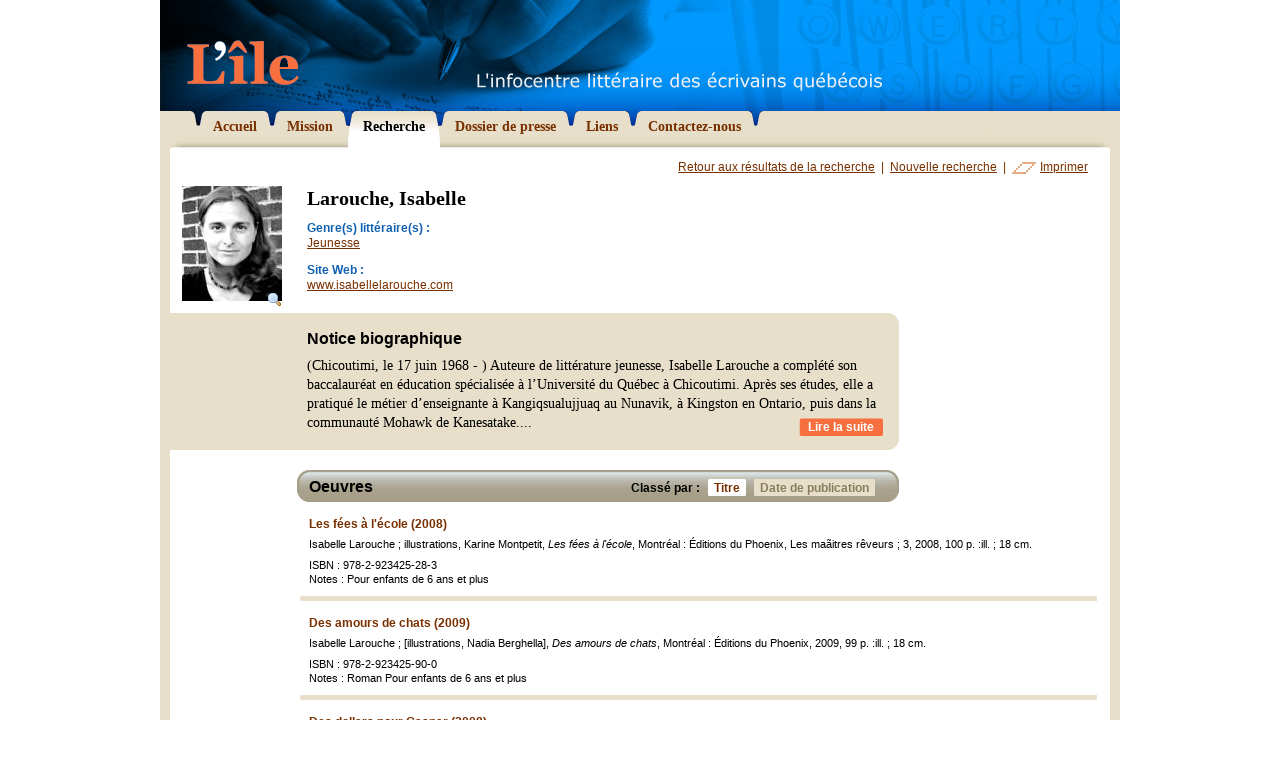

--- FILE ---
content_type: text/html; charset=utf-8
request_url: https://litterature.org/recherche/ecrivains/larouche-isabelle-1150/
body_size: 15725
content:
<!DOCTYPE html PUBLIC "-//W3C//DTD XHTML 1.0 Transitional//EN" "http://www.w3.org/TR/xhtml1/DTD/xhtml1-transitional.dtd">

<html xmlns="http://www.w3.org/1999/xhtml">

	<head>
		<meta http-equiv="content-type" content="text/html; charset=utf-8" />
		<title>Recherche - L'&Icirc;le</title>
		
		<meta name="description" content="Le Centre de documentation virtuel sur la litt&eacute;rature qu&eacute;b&eacute;coise vous offre un r&eacute;pertoire de plus de 450 &eacute;crivains qu&eacute;b&eacute;cois avec biographies, bibliographies et photographies" />
		<meta name="keywords" content="&eacute;crivain, litt&eacute;rature, qu&eacute;bec, qu&eacute;b&eacute;cois, ile, bibliographie, biographie, litt&eacute;rature, uneq, creliq, cetuq, Michel Tremblay, Jacques Poulin, Gabrielle Roy, Marie-Claire Blais, Nicole Brossard, Jacques Ferron, Gaston Miron, Jacques Godbout, Anne H&eacute;bert" />
		<meta name="author" content="Egzakt" />
				
		<link href="/css/principal.css" rel="stylesheet" type="text/css" />
		<link href="/css/thickbox.css" rel="stylesheet" type="text/css" />
		<link href="/css/print.css" rel="stylesheet" type="text/css" media="print" />
		
		<script type="text/javascript" src="/js/jquery/jquery-1.2.3.pack.js"></script>
		<script type="text/javascript" src="/js/fonctions.js"></script>
		<script type="text/javascript" src="/js/iepngfix.js"></script>
		<script type="text/javascript" src="/js/thickbox.js"></script>
		<script type="text/javascript">
			var langue = "fr";
		</script>
		
		
	</head>

	<body onload="correctPNG();">
	
		

		<div id="wrapper">
		
			<div id="entete">
				<h1 class="screen"><a href="/"><img src="/images/graphiques/logo_lile.gif" width="112" height="45" alt="L'&icirc;le - L'infocentre litt&eacute;raire des &eacute;crivains qu&eacute;b&eacute;cois" title="L'&icirc;le - L'infocentre litt&eacute;raire des &eacute;crivains qu&eacute;b&eacute;cois" /></a></h1>
				<h1 class="print"><img src="/images/graphiques/logo_lile_print.gif" width="160" height="83" alt="L'&icirc;le - L'infocentre litt&eacute;raire des &eacute;crivains qu&eacute;b&eacute;cois" /></h1>
			</div>
			
			<div id="navigation">
				<ul>
					
						<li><a href="/"><img src="/images/boutons/navig_droit_over.gif" class="over" width="8" height="44" alt="" /><img src="/images/boutons/navig_droit.gif" width="8" height="26" alt="" /><span>Accueil</span></a></li>
					
						<li><a href="/mission/"><img src="/images/boutons/navig_droit_over.gif" class="over" width="8" height="44" alt="" /><img src="/images/boutons/navig_droit.gif" width="8" height="26" alt="" /><span>Mission</span></a></li>
					
						<li><a href="/recherche/" class="selected"><img src="/images/boutons/navig_droit_over.gif" class="over" width="8" height="44" alt="" /><img src="/images/boutons/navig_droit.gif" width="8" height="26" alt="" /><span>Recherche</span></a></li>
					
						<li><a href="/dossier-presse/"><img src="/images/boutons/navig_droit_over.gif" class="over" width="8" height="44" alt="" /><img src="/images/boutons/navig_droit.gif" width="8" height="26" alt="" /><span>Dossier de presse</span></a></li>
					
						<li><a href="/liens/"><img src="/images/boutons/navig_droit_over.gif" class="over" width="8" height="44" alt="" /><img src="/images/boutons/navig_droit.gif" width="8" height="26" alt="" /><span>Liens</span></a></li>
					
						<li><a href="/contact/"><img src="/images/graphiques/navig_fin_droite.gif" width="500" height="15" id="fin_droite" /><img src="/images/boutons/navig_droit_over.gif" class="over" width="8" height="44" alt="" /><img src="/images/boutons/navig_droit.gif" width="8" height="26" alt="" /><span>Contactez-nous</span></a></li>
					
				</ul>
			</div>
			
			<div id="contenu">

					

					<div id="ecrivain">
					
						<div id="actions">
							<a href="/recherche/">Retour aux r&eacute;sultats de la recherche</a> &nbsp;|&nbsp;
							<a href="/recherche/nouvelle/">Nouvelle recherche</a> &nbsp;|&nbsp;
							<a href="#" onclick="window.print();" id="imprimer">Imprimer</a>
						</div>
						
						<div id="fiche">						
							
							<div class="photo">
																	
									<a href="/images/x_ecrivains/larouche_isabelle.jpg" class="thickbox" title="Larouche, Isabelle"><img src="/images/x_ecrivains/p_larouche_isabelle.jpg" id="portrait" width="100" alt="Larouche, Isabelle" title="Larouche, Isabelle" /><img src="/images/icones/magnifier.png" id="loupe" width="16" height="16" alt="Agrandissement" /></a>
								
								
							</div>
							<div class="desc">
								<h1>Larouche, Isabelle</h1>
								
								<dl>
									
									
										<dt>Genre(s) litt&eacute;raire(s) :</dt>
										<dd>
											
												<a href="/recherche/jeunesse/">Jeunesse</a>
											
										</dd>
									
									
										<dt>Site Web :</dt>
										<dd>
											<a href="http://www.isabellelarouche.com" target="_blank">www.isabellelarouche.com</a>
										</dd>
									
									
								</dl>
								
							</div>
						</div>
						
						
							<div id="bio">
								<h2>Notice biographique</h2>
								
									(Chicoutimi, le 17 juin 1968 - ) Auteure de litt&eacute;rature jeunesse, Isabelle Larouche a compl&eacute;t&eacute; son baccalaur&eacute;at en &eacute;ducation sp&eacute;cialis&eacute;e &agrave; l&rsquo;Universit&eacute; du Qu&eacute;bec &agrave; Chicoutimi. Apr&egrave;s ses &eacute;tudes, elle a pratiqu&eacute; le m&eacute;tier d&rsquo;enseignante &agrave; Kangiqsualujjuaq au Nunavik, &agrave; Kingston en Ontario, puis dans la communaut&eacute; Mohawk de Kanesatake.<span class="points">...</span><span class="suite"> Elle enseigne maintenant l'immersion fran&ccedil;aise, les sciences et les arts &agrave; l&rsquo;&eacute;cole Miss Edgar&rsquo;s &amp; Miss Cramp&rsquo;s de Westmount, depuis 1999. Isabelle Larouche publie son premier album illustr&eacute; en 2003. &Agrave; ce jour, elle &eacute;crit des romans et des contes pour les jeunes et les moins jeunes, puis&eacute;s &agrave; m&ecirc;me la magie de son enfance ou de ses voyages. Isabelle Larouche est membre de l&rsquo;Union des &eacute;crivaines et des &eacute;crivains qu&eacute;b&eacute;cois.<br /><br />&nbsp;</span>
									<a href="#" class="suite">Lire la suite</a><br style="clear:right;" />
								
							</div><div class="screen"><img src="/images/graphiques/ecrivain_bio_bas.gif" width="729" height="14" alt="" /></div>
						
						
						
							<div id="oeuvres">
								<div id="oeuvres_entete">
									<div id="tri">
										<div>Class&eacute; par :</div>
										<a href="/recherche/ecrivains/larouche-isabelle-1150/titre/#oeuvres" class="selected"><img src="/images/graphiques/oeuvres_tri_droite_on.gif" class="over" width="5" height="17" alt="" /><img src="/images/graphiques/oeuvres_tri_droite_off.gif" width="5" height="17" alt="" />Titre</a>
										<a href="/recherche/ecrivains/larouche-isabelle-1150/date/#oeuvres"><img src="/images/graphiques/oeuvres_tri_droite_on.gif" class="over" width="5" height="17" alt="" /><img src="/images/graphiques/oeuvres_tri_droite_off.gif" width="5" height="17" alt="" />Date de publication</a>
									</div>
									<h2>Oeuvres</h2>
								</div>
								
								<ul>
									
										<li id="oeuvre24868">
											<div class="padding">
												<h3>Les fées à l'école (2008)</h3>
												
												Isabelle Larouche ; illustrations, Karine Montpetit, <i>Les fées à l'école</i>, Montréal : Éditions du Phoenix, Les maãitres rêveurs ; 3, 2008, 100 p. :ill. ; 18 cm.
												
												
													<div class="separation">
														ISBN : 978-2-923425-28-3<br />
														
														Notes : Pour enfants de 6 ans et plus<br />
													</div>
												
											</div>
										</li>
									
										<li id="oeuvre25860">
											<div class="padding">
												<h3>Des amours de chats (2009)</h3>
												
												Isabelle Larouche ; [illustrations, Nadia Berghella], <i>Des amours de chats</i>, Montréal : Éditions du Phoenix, 2009, 99 p. :ill. ; 18 cm.
												
												
													<div class="separation">
														ISBN : 978-2-923425-90-0<br />
														
														Notes : Roman Pour enfants de 6 ans et plus<br />
													</div>
												
											</div>
										</li>
									
										<li id="oeuvre24555">
											<div class="padding">
												<h3>Des dollars pour Gaspar (2008)</h3>
												
												Isabelle Larouche ; illustrations, Geneviève Couture, <i>Des dollars pour Gaspar</i>, Saint-Laurent : Éditions du Renouveau pédagogique, Rat de bibliothèque. Série verte ; 16, 2008
												
												
													<div class="separation">
														ISBN : 978-2-7613-2385-7<br />
														
														Notes : Pour enfants de 7 à 8 ans<br />
													</div>
												
											</div>
										</li>
									
										<li id="oeuvre22548">
											<div class="padding">
												<h3>Les esprits de la forêt (2006)</h3>
												
												Isabelle Larouche, <i>Les esprits de la forêt - roman</i>, Saint-Laurent : Éditions Pierre Tisseyre, Sésame ; 90, 2006, 105 p. : ill. ; 18 cm.
												
												
													<div class="separation">
														ISBN : 2-89051-963-5 (br.)<br />
														
														
													</div>
												
											</div>
										</li>
									
										<li id="oeuvre24029">
											<div class="padding">
												<h3>Des histoires à n'en plus finir! (2007)</h3>
												
												Isabelle Larouche, <i>Des histoires à n'en plus finir!</i>, Montréal : Hurtubise HMH, Caméléon, 2007
												
												
													<div class="separation">
														ISBN : 978-2-89647-034-1<br />
														
														Notes : Première éd. en 2006|Pour les jeunes de 10 ans et plus<br />
													</div>
												
											</div>
										</li>
									
										<li id="oeuvre22547">
											<div class="padding">
												<h3>Des histoires à n'en plus finir! (2006)</h3>
												
												Isabelle Larouche, <i>Des histoires à n'en plus finir!</i>, [Montréal] : Hurtubise HMH, Caméléon, 2006, 93 p. ; 20 cm.
												
												
													<div class="separation">
														ISBN : 2-89428-867-0 (br.)<br />
														
														
													</div>
												
											</div>
										</li>
									
										<li id="oeuvre28574">
											<div class="padding">
												<h3>Je hais les lunettes  (2012)</h3>
												
												Isabelle Larouche ; illustrations, Anouk Lacasse, <i>Je hais les lunettes </i>, Montréal : Éditions du Phoenix, 2012
												
												
													<div class="separation">
														ISBN : 978-2-923425-68-9<br />
														
														Notes : Pour les jeunes de 9 ans et plus<br />
													</div>
												
											</div>
										</li>
									
										<li id="oeuvre25875">
											<div class="padding">
												<h3>Kitimat and Kathmandu (2009)</h3>
												
												Isabelle Larouche ; illustrations, Nadia Berghella ; translation, Zofia Laubitz, <i>Kitimat and Kathmandu</i>, Montréal : Éditions du Phoenix, 2009
												
												
													<div class="separation">
														ISBN : 978-2-923425-93-1<br />
														
														Notes : Traduction de: Shawinigan et Shipshaw Pour enfants de 6 à 8 ans<br />
													</div>
												
											</div>
										</li>
									
										<li id="oeuvre22553">
											<div class="padding">
												<h3>La légende du corbeau (2002)</h3>
												
												texte d'Isabelle Larouche ; illustrations de Julie Rémillard-Bélanger ; traduction en inuttitut de Sarah Beaulne, <i>La légende du corbeau</i>, Saint-Damien-de-Brandon : Éditions du Soleil de minuit, Album du crépuscule, 2002, [24] p. : ill. (certaines en coul.) ; 28 cm.
												
												
													<div class="separation">
														ISBN : 2-922691-19-5 (br.)<br />
														
														Notes : Titre additionnel en inuktitut (en caractères syllabiques)<br />
													</div>
												
											</div>
										</li>
									
										<li id="oeuvre24043">
											<div class="padding">
												<h3>Opération pièges à chats! (2007)</h3>
												
												Isabelle Larouche ; illustrations, Nadia Berghella, <i>Opération pièges à chats!</i>, Montréal : Éditions du Phoenix, Collection Oiseau-mouche ; 5, 2007
												
												
													<div class="separation">
														ISBN : 978-2-923425-16-0<br />
														
														Notes : Pour enfants de 6 ans et plus<br />
													</div>
												
											</div>
										</li>
									
										<li id="oeuvre22554">
											<div class="padding">
												<h3>L'ours géant et autres histoires des peuples inuit (2004)</h3>
												
												illustré par Hélène Muller, <i>L'ours géant et autres histoires des peuples inuit</i>, [Paris] : Syros jeunesse, 2004, [41] p. : ill. en coul. ; 31 cm.
												
												
													<div class="separation">
														ISBN : 2-7485-0286-8 (rel.)<br />
														
														Notes : La légende du corbeau : un conte / d'Isabelle Larouche. Cinq chants de la toundra : des poèmes et une présentation de cinq peuples inuit / par Pierre Léon<br />
													</div>
												
											</div>
										</li>
									
										<li id="oeuvre24577">
											<div class="padding">
												<h3>La partie du siècle (2008)</h3>
												
												texte d'Isabelle Larouche ; illustrations d'Hélène Beck ; traduction en ilnu de Matlen, <i>La partie du siècle</i>, Saint-Damien-de-Brandon : Éditions du Soleil du minuit, Album du crépuscule, 2008
												
												
													<div class="separation">
														ISBN : 978-2-922691-65-8<br />
														
														Notes : Pour enfants de 5 ans et plus<br />
													</div>
												
											</div>
										</li>
									
										<li id="oeuvre22561">
											<div class="padding">
												<h3>Shawinigan et Shipshaw (2005)</h3>
												
												Isabelle Larouche ; illustrations, Nadia Berghella, <i>Shawinigan et Shipshaw</i>, Montréal : Éditions du Phoenix, Collection Oiseau-mouche ; 1, 2005, 84 p. : ill. ; 18 cm.
												
												
													<div class="separation">
														ISBN : 2-923425-01-4 (br.)<br />
														
														Notes : Roman<br />
													</div>
												
											</div>
										</li>
									
								</ul>
								
							</div>
						
												
					</div>
					
					<script type="text/javascript">
						$(function() {
							$("span.suite").hide();
						});
						
						$("a.suite").click(
							function(){
								return bio_suite($(this));
							}
						);
					</script>
				
			</div>
			
			<div id="bas">
				<a href="http://www.egzakt.com" target="_blank">Design Web = Egzakt</a>
				Derni&egrave;re mise &agrave; jour : 12 janvier 2026
			</div>
			
		</div>
		
		<script type="text/javascript">
			$(function() {
				$(".zone_deroulante").hide();
			});
			
			$("a.lien_deroulant").click(
				function(){
					return bloc_deroulant($(this));
				}
			);			
		</script>
		
		
			<script src="http://www.google-analytics.com/ga.js" type="text/javascript"></script>
			<script type="text/javascript">
				var pageTracker = _gat._getTracker("UA-4471489-1");
				pageTracker._initData();
				pageTracker._trackPageview();
			</script>
		

	</body>
</html>

--- FILE ---
content_type: text/css
request_url: https://litterature.org/css/thickbox.css
body_size: 3213
content:
/* ----------------------------------------------------------------------------------------------------------------*/
/* ---------->>> global settings needed for thickbox <<<-----------------------------------------------------------*/
/* ----------------------------------------------------------------------------------------------------------------*/
/**{padding: 0; margin: 0;}*/ /* testé partout et peut enlever */

html, body {
min-height: 100%;
height: auto !important;
height: 100%
}

/* ----------------------------------------------------------------------------------------------------------------*/
/* ---------->>> thickbox specific link and font settings <<<------------------------------------------------------*/
/* ----------------------------------------------------------------------------------------------------------------*/
#TB_window {
	font: 11px Verdana, Arial, sans-serif;
	color: #333333;
}

#TB_secondLine {	
	font: 11px/16px Verdana, Arial, sans-serif;
	color:#666666;
	margin-top:5px;
}

/*#TB_window a:link {color: #666666;}
#TB_window a:visited {color: #666666;}
#TB_window a:hover {color: #000;}
#TB_window a:active {color: #666666;}
#TB_window a:focus{color: #666666;}*/

/*#TB_window a { color: #666666; }*/

/* ----------------------------------------------------------------------------------------------------------------*/
/* ---------->>> thickbox settings <<<-----------------------------------------------------------------------------*/
/* ----------------------------------------------------------------------------------------------------------------*/
#TB_overlay {
	position: absolute;
	z-index:100;
	top: 0px;
	left: 0px;
	background-color:#000;
	filter:alpha(opacity=60);
	-moz-opacity: 0.6;
	opacity: 0.6;
}

#TB_window {
	position: absolute;
	background: #FFFFFF;
	z-index: 102;
	color:#000000;
	display:none;
	border: 4px solid #FFFFFF;
	text-align:left;
}

#TB_window img {
	display:block;
	margin: 15px 0 0 10px;
}

#TB_caption{
	/*height:25px;*/
	padding:7px 30px 10px 15px;
	float:left;
}

#TB_title{
	display:none;
	background-color:#e8e8e8;
	height:27px;
}

#TB_ajaxWindowTitle{
	float:left;
	padding:7px 0 5px 10px;
	margin-bottom:1px;
	font:bold 14px/16px Verdana, Arial, sans-serif;
	color:#253a65;
}

#TB_closeAjaxWindow{
	padding:5px 10px 7px 0;
	margin-bottom:1px;
	text-align:right;
	float:right;
}

#TB_closeWindow{
	height:25px;
	padding:7px 15px 10px 0;
	float:right;
}

#TB_closeAjaxWindow a:hover {
	color:#2a3345;
}

#TB_ajaxContent{
	clear:both;
	/*padding:2px 15px 0 15px;*/
	width:100% !important;
	height:100% !important;
	overflow:auto;
	text-align:left;
	line-height:1.4em;
	font:12px/14px Arial, Verdana, sans-serif;
}

#TB_ajaxContent p{
	padding:5px 0px 5px 0px;
}

#TB_load{
	position: absolute;
	display:none;
	height:100px;
	width:100px;
	z-index:101;
}

#TB_HideSelect{
	z-index:99;
	position:absolute;
	top: 0;
	left: 0;
	background-color:#fff;
	border:none;
	filter:alpha(opacity=0);
	-moz-opacity: 0;
	opacity: 0;
}

#TB_iframeContent{
	clear:both;
	border:none;
	margin-bottom:-1px;
	margin-top:1px;
	_margin-bottom:1px;
}

#TB_next a, #TB_prev a {
	color:#47839B;
	font-weight:bold;
}

#TB_next a:hover {
	color:#462F27;
}